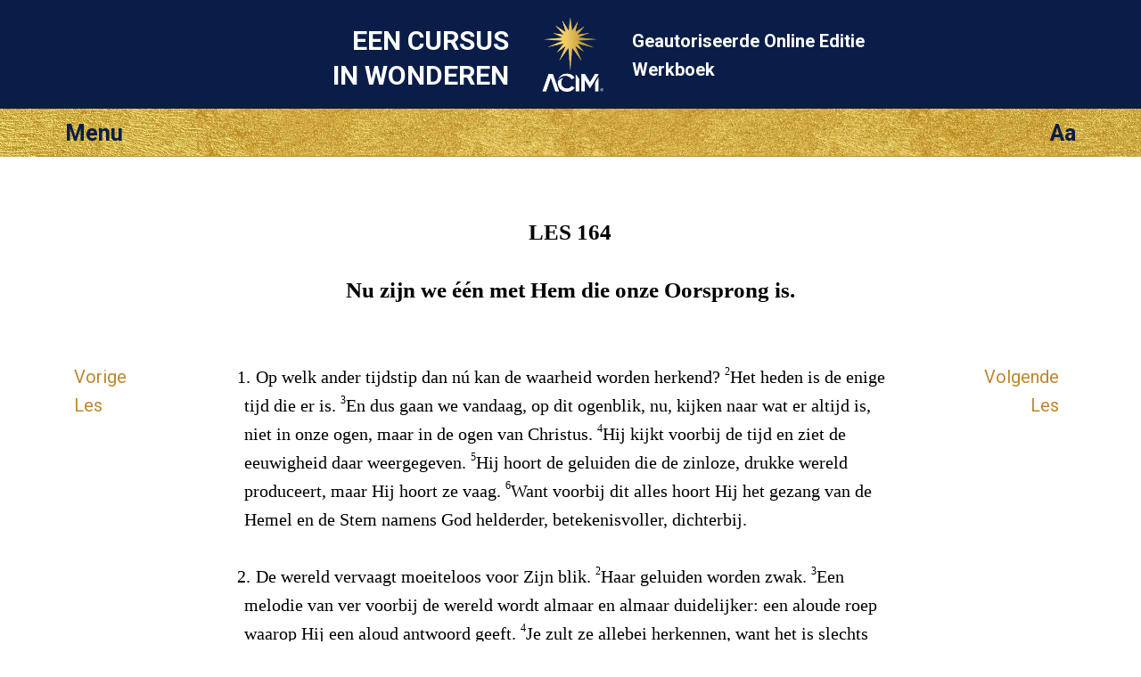

--- FILE ---
content_type: text/html; charset=utf-8
request_url: https://lessen.acim.org/nl/chapters/lesson-164
body_size: 4699
content:
<!DOCTYPE html>
<html class="no-js nl" lang="nl"
		xmlns="http://www.w3.org/1999/xhtml"
		xmlns:og="http://opengraphprotocol.org/schema/"
> 
<head>
	<meta charset="utf-8">

	<meta http-equiv="X-UA-Compatible" content="IE=edge"/> 

	<meta name="HandheldFriendly" content="True">
	<meta name="MobileOptimized" content="320">
	<meta http-equiv="cleartype" content="on">
	<meta name="viewport" content="width=device-width, initial-scale=1, minimum-scale=1, maximum-scale=1">
	
	<title>Nu zijn we één met Hem die onze Oorsp... | Een Cursus In Wonderen ECIW Les 164</title>
	<meta name="apple-mobile-web-app-title" content="Werkboek" /> 

	<link href="https://fonts.googleapis.com/css?family=Roboto:400,400i,700,700i&display=swap" rel="stylesheet">


	<link rel="icon" type="image/x-icon" href="/assets/favicon-309b489326859f6e7a563363d910f3cfd3f49dd85cf21792f7160683c271efb1.ico" />
	<link rel="shortcut icon" type="image/png" href="/assets/app-logo-152px-943a5a835cfe0c7e4096ea519e2f7afebb72a8add649a3f65b567e25e1c941b3.png" />
	<link rel="apple-touch-icon" type="image/png" href="/assets/app-logo-152px-943a5a835cfe0c7e4096ea519e2f7afebb72a8add649a3f65b567e25e1c941b3.png" />

	<link rel="stylesheet" href="/assets/application-9422584a74df3a67ba0750f3b5b7124ff0121180dcebe054c9c65f5b31329f94.css" media="all" />
	<link rel="stylesheet" href="/assets/print-6cf28dc5ae2726265b0fdd26204581d3549bcbd8c3ac2f5a3a27be4f713fe7a1.css" media="print" />
	<meta name="csrf-param" content="authenticity_token" />
<meta name="csrf-token" content="QvTe6bf3vEJOQVtjeFprZXiu_RunK9uVLfkes1a7ERq6CdWss2-e-JQc5iP3w7oLRHPeA3UvGybYQBThlBEm5Q" />

	    <link rel="canonical" href="https://lessen.acim.org/nl/chapters/lesson-164" />
  <meta property="og:type"   content="website" />  
  <meta property="og:url"    content="https://lessen.acim.org/nl/chapters/lesson-164" /> 
  <meta property="og:title"  content="Les 164: Nu zijn we één met Hem die onze Oorsprong is." /> 
  <meta property="og:locale" content="nl_NL" />
  <meta property="og:image"  content="https://lessen.acim.org/assets/acim-book-nl-405c969d749176073b3ae7d8c4af154209d6d43dc4445c7a66957a6157cde8c8.jpg" /> 

</head>

<body  class="chapters show acim-text lesson lesson-164 ">


<div class="outerwrapper">
	<a id="skip" href="#content">ga direct naar Inhoud</a>

	<div class="head-wrap-wrap">
		<div class="head-wrap">
			<header class="head">
				<div class="logo-wrap-head"><a href="/"><img class="logo" src="/assets/acim-logo-header-gold-reg-f84e8b48a8efb41b814633e01f7e670098d77fd90d2d5026f156dfed3d16e409.png" /></a></div>
				<h1 class="title">Een Cursus<br/> In Wonderen</h1>
				<h2 class="subtitle">Geautoriseerde Online Editie  <br/>Werkboek</h2>
			</header>
		</div>
	</div>


	<div class="topbar-wrap-wrap">

		<div class="topbar-wrap">
			
			<div id="topbar">
				<div id="menu-button">Menu</div>
				<div id="settings-button">Aa</div>
			</div><!-- topbar -->

			<div id="menu-content-wrapper">
				<div id="menu-content">
					<ul>
						<li class="home-icon"><a href="/nl">Home</a></li>

	<li class="previous-icon"><a href="/nl/chapters/lesson-163">Vorige les</a></li>


	<li class="next-icon"><a href="/nl/chapters/lesson-165">Volgende les</a></li>


<li class="index-icon"><a href="/nl/chapters">Inhoud</a></li>
<li class="personal-icon"><a href="/nl/my_lesson">Mijn Werkboekles</a></li>

<li class="calendar-icon">
	<a href="#" onclick="javascript:App.Functions.forwardToCalendarDay();return false;">
		Les van de dag 
	</a>
</li>

<li class="about-icon"><a href="/nl/about">Algemene informatie</a></li> 
					</ul>
				</div>
				<div id="settings-content">
					<ul>
						<li class="pnr-option">
	<a href="#" onclick="javascript:App.Functions.toggleParaNumberVisibility();return false;">
		Nummer van de alinea
	</a>
</li>

<li class="snr-option">
	<a href="#" onclick="javascript:App.Functions.toggleSentenceNumberVisibility();return false;">
		Nummer van de zin 
	</a>
</li>
					</ul>
				</div>
			</div>

		</div>

    
    

	</div>

				
	

		
	<div class="content-wrap">
		<div class="content">
			<section class="page-content">

				<div class="line-helper">
				</div><!-- line-helper -->

				<a name="content"></a><!-- Target for the skip-link --> 

				












<script type="text/javascript">window.I18n = {"footnote_hover":"Om de voetnoot te lezen click hier"}; window.current_locale = 'nl';</script>

<div class="head-row">
 	<hgroup><h1 class="head nr">LES 164 </h1><h2 class="head text">Nu zijn we één met Hem die onze Oorsprong is.</h2></hgroup> 
</div>

<div class="text-row">

	<nav class="lesson-nav-previous left-spacer">
			<a href="/nl/chapters/lesson-163">Vorige<br/>Les</a>
	</nav>

	<section class="acim-text-body">
		<div class="acim-text lesson lesson-164">
    


<p class="p-normal"><span class="pnr">1.</span> <span class="snr noprint">1</span>Op welk ander tijdstip dan nú kan de waarheid worden herkend? <span class="snr">2</span>Het heden is de enige tijd die er is. <span class="snr">3</span>En dus gaan we vandaag, op dit ogenblik, nu, kijken naar wat er altijd is, niet in onze ogen, maar in de ogen van Christus. <span class="snr">4</span>Hij kijkt voorbij de tijd en ziet de eeuwigheid daar weergegeven. <span class="snr">5</span>Hij hoort de geluiden die de zinloze, drukke wereld produceert, maar Hij hoort ze vaag. <span class="snr">6</span>Want voorbij dit alles hoort Hij het gezang van de Hemel en de Stem namens God helderder, betekenisvoller, dichterbij.</p>
<p class="p-normal"><span class="pnr">2.</span> <span class="snr noprint">1</span>De wereld vervaagt moeiteloos voor Zijn blik. <span class="snr">2</span>Haar geluiden worden zwak. <span class="snr">3</span>Een melodie van ver voorbij de wereld wordt almaar en almaar duidelijker: een aloude roep waarop Hij een aloud antwoord geeft. <span class="snr">4</span>Je zult ze allebei herkennen, want het is slechts jouw antwoord op je Vaders Roep tot jou. <span class="snr">5</span>Christus antwoordt voor je, als echo van jouw Zelf, waarbij Hij jouw stem gebruikt om Zijn vreugdevolle instemming te bieden en jouw bevrijding voor jou aanvaardt.</p>
<p class="p-normal"><span class="pnr">3.</span> <span class="snr noprint">1</span>Hoe heilig is je oefenen vandaag wanneer Christus jou Zijn blik schenkt en voor jou luistert, en in jouw naam de Roep beantwoordt die Hij hoort! <span class="snr">2</span>Hoe rustig is de tijd die jij eraan geeft om met Hem door te brengen, voorbij de wereld. <span class="snr">3</span>Hoe makkelijk zijn al je schijnbare zonden vergeten en wordt al je ellende niet meer herinnerd. <span class="snr">4</span>Op deze dag wordt verdriet terzijde gelegd, want beelden en geluiden die van dichterbij dan de wereld komen, zijn helder voor jou die vandaag de gaven die Hij geeft, aanvaarden wil.</p>
<p class="p-normal"><span class="pnr">4.</span> <span class="snr noprint">1</span>Er is een stilte waarin de wereld niet kan binnendringen. <span class="snr">2</span>Er is een aloude vrede die jij in je hart draagt en niet verloren hebt. <span class="snr">3</span>Er is een gevoel van heiligheid in jou dat nooit door de gedachte aan zonde is beroerd. <span class="snr">4</span>Dit alles zul jij je vandaag herinneren. <span class="snr">5</span>Je trouwe oefenen vandaag zal zulke grote beloningen brengen, zo volkomen verschillend van alles wat jij vroeger hebt gezocht, dat je zult weten dat hier jouw schat is en hier jouw rust.</p>
<p class="p-normal"><span class="pnr">5.</span> <span class="snr noprint">1</span>Dit is de dag waarop vruchteloze inbeeldingen als een gordijn uiteengaan om te openbaren wat erachter ligt. <span class="snr">2</span>Nu wordt wat daar werkelijk is, zichtbaar gemaakt, terwijl alle schaduwen die dit schenen te verbergen eenvoudigweg verzinken. <span class="snr">3</span>Nu is het evenwicht hersteld en de weegschaal van het oordeel overgelaten aan Hem die naar waarheid oordeelt. <span class="snr">4</span>En in Zijn oordeel zal een wereld zich in volmaakte onschuld voor jouw ogen ontvouwen. <span class="snr">5</span>Nu zul jij die met de ogen van Christus zien. <span class="snr">6</span>Nu is haar transformatie jou duidelijk.</p>
<p class="p-normal"><span class="pnr">6.</span> <span class="snr noprint">1</span>Broeder, deze dag is heilig voor de wereld. <span class="snr">2</span>Jouw visie, die jou van ver voorbij alle dingen in de wereld werd gegeven, kijkt er in een nieuw licht op terug. <span class="snr">3</span>En wat jij ziet, wordt de genezing en verlossing van de wereld. <span class="snr">4</span>Wat waarde en wat geen waarde heeft wordt beide gezien en herkend als wat ze zijn. <span class="snr">5</span>En wat jouw liefde waard is, ontvangt jouw liefde, terwijl er niets overblijft wat kan worden gevreesd.</p>
<p class="p-normal"><span class="pnr">7.</span> <span class="snr noprint">1</span>We zullen vandaag niet oordelen. <span class="snr">2</span>We zullen slechts ontvangen wat ons gegeven wordt vanuit een oordeel dat voorbij de wereld is gevormd. <span class="snr">3</span>Ons oefenen vandaag wordt ons dankgeschenk voor onze bevrijding van blindheid en ellende. <span class="snr">4</span>Al wat we zien zal onze vreugde slechts vergroten, omdat de heiligheid ervan een weerspiegeling van de onze is. <span class="snr">5</span>Wij zijn vergeven in de ogen van Christus, en heel de wereld is vergeven in die van ons. <span class="snr">6</span>Wij zegenen de wereld wanneer we haar aanschouwen in het licht waarin onze Verlosser naar ons kijkt, en schenken haar de vrijheid die ons gegeven wordt door Zijn vergevende visie, niet de onze.</p>
<p class="p-normal"><span class="pnr">8.</span> <span class="snr noprint">1</span>Open het gordijn tijdens je oefening door eenvoudig alles los te laten wat je meent te wensen. <span class="snr">2</span>Leg je futiele schatten weg, en laat een schone en open ruimte achter in jouw denkgeest waar Christus komen kan om jou de schat van verlossing te schenken. <span class="snr">3</span>Hij heeft jouw hoogst heilige denkgeest nodig om de wereld te verlossen. <span class="snr">4</span>Is dit doel niet waard het jouwe te zijn? <span class="snr">5</span>Is de visie van Christus niet waard vóór alle onbevredigende doelen van de wereld te worden gezocht?</p>
<p class="p-normal"><span class="pnr">9.</span> <span class="snr noprint">1</span>Laat deze dag niet ongemerkt voorbijgaan zonder dat de gaven die hij voor je bevat jouw instemming en aanvaarding ontvangen. <span class="snr">2</span>We kunnen de wereld veranderen als jij ze erkent. <span class="snr">3</span>Misschien zie je de waarde niet die jouw acceptatie aan de wereld geeft. <span class="snr">4</span>Maar dit wens je zeker: jij kunt nog vandaag alle lijden voor vreugde ruilen. <span class="snr">5</span>Oefen serieus en het geschenk is het jouwe. <span class="snr">6</span>Zou God je misleiden? <span class="snr">7</span>Kan Zijn belofte falen? <span class="snr">8</span>Kun jij zo weinig weigeren te geven, wanneer Zijn Hand volledige verlossing aanreikt aan Zijn Zoon?</p>
</div>
	</section>

	<nav class="lesson-nav-next right-spacer">
			<a href="/nl/chapters/lesson-165">Volgende<br/>Les</a>
	</nav>

</div>







 

			</section>
		</div>
	</div>





	<div class="below-content-wrap-wrap">
		<div class="below-content-wrap">
			<section class="below-content">
						<section class="related-reading">
		<h4>Zie ook</h4>
		<ul>
				<li><a href="/nl/chapters/wb-intro">WERKBOEK: INLEIDING</a></li> 
		</ul>
	</section>

			</section>
		</div>
	</div>



	<div class="link-footer-wrap-wrap">
		<div class="link-footer-wrap">
			<footer class="link-footer">

				<div class="links">
					<!-- Taal: -->
<ul>
		<li><a href="/de/chapters/lesson-164">Deutsch</a></li>
		<li><a href="/en/chapters/lesson-164">English</a></li>
		<li><a href="/es/chapters/lesson-164">Español</a></li>
		<li><a href="/fr/chapters/lesson-164">Français</a></li>
		<li><a href="/it/chapters/lesson-164">Italiano</a></li>
		<li><a href="/nl/chapters/lesson-164">Nederlands</a></li>
		<li><a href="/pt/chapters/lesson-164">Português</a></li>
</ul>
				</div><!-- link-footer -->

			</footer>
		</div>
	</div>
	

	<div class="bottom-footer-wrap-wrap">
		<div class="bottom-footer-wrap">
			<footer class="bottom-footer">

				<div class="logo-footer">
				</div>

				<div class="copyright">
					© 1975–2026
					<a href="http://acim.org/">Foundation for Inner Peace</a>  • 
					448 Ignacio Blvd., #306 • Novato, CA 94949 • USA • 
					<a href="https://acim.org/fip/terms-of-service/privacy-policy/">Privacy Policy</a> • 
					<a href="/nl/legal">Legal</a>

				</div>

			</footer>
		</div>
	</div>

</div><!-- outerwrapper -->

		<script>
			(function(i,s,o,g,r,a,m){i['GoogleAnalyticsObject']=r;i[r]=i[r]||function(){
			(i[r].q=i[r].q||[]).push(arguments)},i[r].l=1*new Date();a=s.createElement(o),
			m=s.getElementsByTagName(o)[0];a.async=1;a.src=g;m.parentNode.insertBefore(a,m)
			})(window,document,'script','//www.google-analytics.com/analytics.js','ga');

			ga('create', 'UA-54309881-1', 'auto', {'allowLinker': true});
  		ga('require', 'linker');
  		ga('linker:autoLink', ['lektionen.acim.org', 'lessons.acim.org', 'lecciones.acim.org', 'lecons.acim.org', 'lezioni.acim.org', 'lessen.acim.org', 'licoes.acim.org'] );
			ga('send', 'pageview');

		</script>

		<!-- Google tag (gtag.js) - GA 4 -->
		<script async src="https://www.googletagmanager.com/gtag/js?id=G-4DWTR9NPNW"></script>
		<script>
			window.dataLayer = window.dataLayer || [];
			function gtag(){dataLayer.push(arguments);}
			gtag('js', new Date());

			gtag('config', 'G-4DWTR9NPNW');
		</script>

  <!-- Javascript -->
	<script src="/assets/application-e82da56fb192428a24f9cf42eaf4062ba3629d124faaf2b9a435d672993a267e.js"></script>
  
  <script type="text/javascript">
  	function markIE(classes) {
  		$(document).ready(function () {
  			$('html').addClass(classes);
  		});
  	}
  </script>

    <script type="text/javascript">
    $(document).ready(function() {
        if (Modernizr.localstorage) {
            localStorage.setItem("last_visit_date", new Date());
            localStorage.setItem("last_visited_lesson", 164);
        }
    });
  </script>

  <!-- end Javascript -->

</body>
</html>


--- FILE ---
content_type: text/css
request_url: https://lessen.acim.org/assets/application-9422584a74df3a67ba0750f3b5b7124ff0121180dcebe054c9c65f5b31329f94.css
body_size: 7149
content:
html{box-sizing:border-box}*,*::after,*::before{box-sizing:inherit}html,body,.outerwrapper,#skip,.grid,header{padding:0;margin:0}.head-wrap{position:relative;max-width:1200px;margin-left:auto;margin-right:auto}.head-wrap::after{clear:both;content:"";display:block}.head-wrap header.head{float:left;display:block;margin-right:0.2785490181%;width:100%}.head-wrap header.head:last-child{margin-right:0}.head-wrap .title{float:left;display:block;margin-right:0.2785490181%;width:44.28969499%}.head-wrap .title:last-child{margin-right:0}@media screen and (min-width: 321px) and (max-width: 599px){.head-wrap .title{margin-left:5.571030501%;float:left;display:block;margin-right:0.2785490181%;width:88.857938998%;margin-right:0}.head-wrap .title:last-child{margin-right:0}}@media screen and (max-width: 321px){.head-wrap .title{margin-left:5.571030501%;float:left;display:block;margin-right:0.2785490181%;width:88.857938998%;margin-right:0}.head-wrap .title:last-child{margin-right:0}}.head-wrap .logo-wrap-head{position:absolute;float:left;display:block;margin-right:0.2785490181%;width:10.8635119839%;margin-left:44.568244008%}.head-wrap .logo-wrap-head:last-child{margin-right:0}.head-wrap .subtitle{float:left;display:block;margin-right:0.2785490181%;width:44.28969499%;margin-left:11.142061002%}.head-wrap .subtitle:last-child{margin-right:0}.topbar-wrap{max-width:1200px;margin-left:auto;margin-right:auto}.topbar-wrap::after{clear:both;content:"";display:block}@media screen and (min-width: 321px) and (max-width: 599px){.topbar-wrap .logo-wrap-menu{position:absolute;float:left;display:block;margin-right:0.2785490181%;width:88.857938998%;margin-left:5.571030501%}.topbar-wrap .logo-wrap-menu:last-child{margin-right:0}}@media screen and (max-width: 321px){.topbar-wrap .logo-wrap-menu{position:absolute;float:left;display:block;margin-right:0.2785490181%;width:88.857938998%;margin-left:5.571030501%}.topbar-wrap .logo-wrap-menu:last-child{margin-right:0}}.topbar-wrap #topbar{float:left;display:block;margin-right:0.2785490181%;width:100%;margin-right:0;position:relative}.topbar-wrap #topbar:last-child{margin-right:0}.topbar-wrap #topbar #menu-button{float:left;display:block;margin-right:0.2785490181%;width:27.5766034869%;margin-left:2.7855152505%}.topbar-wrap #topbar #menu-button:last-child{margin-right:0}.topbar-wrap #topbar #settings-button{margin-left:38.997213507%;float:left;display:block;margin-right:0.2785490181%;width:27.5766034869%;margin-right:0}.topbar-wrap #topbar #settings-button:last-child{margin-right:0}.content-wrap{max-width:1200px;margin-left:auto;margin-right:auto}.content-wrap::after{clear:both;content:"";display:block}.content-wrap div.content{float:left;display:block;margin-right:0.2785490181%;width:100%;margin-right:0}.content-wrap div.content:last-child{margin-right:0}.content-wrap .head-row{margin-right:0;float:left;display:block;margin-right:0.2785490181%;width:61.002786493%;margin-left:19.4986067535%}@media screen and (min-width: 900px) and (max-width: 1079px){.content-wrap .head-row{float:left;display:block;margin-right:0.2785490181%;width:61.002786493%;margin-left:19.4986067535%}.content-wrap .head-row:last-child{margin-right:0}}.content-wrap .head-row:last-child{margin-right:0}@media screen and (min-width: 1350px){.content-wrap .head-row{float:left;display:block;margin-right:0.2785490181%;width:61.002786493%;margin-left:19.4986067535%}.content-wrap .head-row:last-child{margin-right:0}}@media screen and (min-width: 600px) and (max-width: 899px){.content-wrap .head-row{float:left;display:block;margin-right:0.2785490181%;width:77.715877996%;margin-left:11.142061002%}.content-wrap .head-row:last-child{margin-right:0}}@media screen and (min-width: 321px) and (max-width: 599px){.content-wrap .head-row{float:left;display:block;margin-right:0.2785490181%;width:88.857938998%;margin-left:5.571030501%}.content-wrap .head-row:last-child{margin-right:0}}@media screen and (max-width: 321px){.content-wrap .head-row{float:left;display:block;margin-right:0.2785490181%;width:88.857938998%;margin-left:5.571030501%}.content-wrap .head-row:last-child{margin-right:0}}.content-wrap .text-row{float:left;display:block;margin-right:0.2785490181%;width:100%}.content-wrap .text-row:last-child{margin-right:0}.content-wrap .text-row .left-spacer{float:left;display:block;margin-right:0.2785490181%;width:19.2200577354%}@media screen and (min-width: 900px) and (max-width: 1079px){.content-wrap .text-row .left-spacer{float:left;display:block;margin-right:0.2785490181%;width:19.2200577354%}.content-wrap .text-row .left-spacer:last-child{margin-right:0}}.content-wrap .text-row .left-spacer:last-child{margin-right:0}@media screen and (min-width: 1350px){.content-wrap .text-row .left-spacer{float:left;display:block;margin-right:0.2785490181%;width:19.2200577354%}.content-wrap .text-row .left-spacer:last-child{margin-right:0}}@media screen and (min-width: 600px) and (max-width: 899px){.content-wrap .text-row .left-spacer{display:none !important;float:left;display:block;margin-right:0.2785490181%;width:-0.2785490181%}.content-wrap .text-row .left-spacer:last-child{margin-right:0}}@media screen and (min-width: 321px) and (max-width: 599px){.content-wrap .text-row .left-spacer{display:none !important;float:left;display:block;margin-right:0.2785490181%;width:-0.2785490181%}.content-wrap .text-row .left-spacer:last-child{margin-right:0}}@media screen and (max-width: 321px){.content-wrap .text-row .left-spacer{display:none !important;float:left;display:block;margin-right:0.2785490181%;width:-0.2785490181%}.content-wrap .text-row .left-spacer:last-child{margin-right:0}}.content-wrap .text-row .acim-text-body,.content-wrap .text-row .main-text{float:left;display:block;margin-right:0.2785490181%;width:61.002786493%}@media screen and (min-width: 900px) and (max-width: 1079px){.content-wrap .text-row .acim-text-body,.content-wrap .text-row .main-text{float:left;display:block;margin-right:0.2785490181%;width:61.002786493%}.content-wrap .text-row .acim-text-body:last-child,.content-wrap .text-row .main-text:last-child{margin-right:0}}.content-wrap .text-row .acim-text-body:last-child,.content-wrap .text-row .main-text:last-child{margin-right:0}@media screen and (min-width: 1350px){.content-wrap .text-row .acim-text-body,.content-wrap .text-row .main-text{float:left;display:block;margin-right:0.2785490181%;width:61.002786493%}.content-wrap .text-row .acim-text-body:last-child,.content-wrap .text-row .main-text:last-child{margin-right:0}}@media screen and (min-width: 600px) and (max-width: 899px){.content-wrap .text-row .acim-text-body,.content-wrap .text-row .main-text{margin-left:11.142061002%;float:left;display:block;margin-right:0.2785490181%;width:77.715877996%}.content-wrap .text-row .acim-text-body:last-child,.content-wrap .text-row .main-text:last-child{margin-right:0}}@media screen and (min-width: 321px) and (max-width: 599px){.content-wrap .text-row .acim-text-body,.content-wrap .text-row .main-text{margin-left:5.571030501%;float:left;display:block;margin-right:0.2785490181%;width:88.857938998%}.content-wrap .text-row .acim-text-body:last-child,.content-wrap .text-row .main-text:last-child{margin-right:0}}@media screen and (max-width: 321px){.content-wrap .text-row .acim-text-body,.content-wrap .text-row .main-text{margin-left:5.571030501%;float:left;display:block;margin-right:0.2785490181%;width:88.857938998%}.content-wrap .text-row .acim-text-body:last-child,.content-wrap .text-row .main-text:last-child{margin-right:0}}.content-wrap .text-row .right-spacer{margin-right:0;float:left;display:block;margin-right:0.2785490181%;width:19.2200577354%}@media screen and (min-width: 900px) and (max-width: 1079px){.content-wrap .text-row .right-spacer{float:left;display:block;margin-right:0.2785490181%;width:19.2200577354%}.content-wrap .text-row .right-spacer:last-child{margin-right:0}}.content-wrap .text-row .right-spacer:last-child{margin-right:0}@media screen and (min-width: 1350px){.content-wrap .text-row .right-spacer{float:left;display:block;margin-right:0.2785490181%;width:19.2200577354%}.content-wrap .text-row .right-spacer:last-child{margin-right:0}}@media screen and (min-width: 600px) and (max-width: 899px){.content-wrap .text-row .right-spacer{display:none  !important;float:left;display:block;margin-right:0.2785490181%;width:-0.2785490181%}.content-wrap .text-row .right-spacer:last-child{margin-right:0}}@media screen and (min-width: 321px) and (max-width: 599px){.content-wrap .text-row .right-spacer{display:none  !important;float:left;display:block;margin-right:0.2785490181%;width:-0.2785490181%}.content-wrap .text-row .right-spacer:last-child{margin-right:0}}@media screen and (max-width: 321px){.content-wrap .text-row .right-spacer{display:none  !important;float:left;display:block;margin-right:0.2785490181%;width:-0.2785490181%}.content-wrap .text-row .right-spacer:last-child{margin-right:0}}.below-content-ads-wrap{max-width:1200px;margin-left:auto;margin-right:auto}.below-content-ads-wrap::after{clear:both;content:"";display:block}.below-content-ads-wrap section.below-content-ads{margin-right:0;float:left;display:block;margin-right:0.2785490181%;width:61.002786493%;margin-left:19.4986067535%}@media screen and (min-width: 900px) and (max-width: 1079px){.below-content-ads-wrap section.below-content-ads{float:left;display:block;margin-right:0.2785490181%;width:61.002786493%;margin-left:19.4986067535%}.below-content-ads-wrap section.below-content-ads:last-child{margin-right:0}}.below-content-ads-wrap section.below-content-ads:last-child{margin-right:0}@media screen and (min-width: 1350px){.below-content-ads-wrap section.below-content-ads{float:left;display:block;margin-right:0.2785490181%;width:61.002786493%;margin-left:19.4986067535%}.below-content-ads-wrap section.below-content-ads:last-child{margin-right:0}}@media screen and (min-width: 600px) and (max-width: 899px){.below-content-ads-wrap section.below-content-ads{float:left;display:block;margin-right:0.2785490181%;width:77.715877996%;margin-left:11.142061002%}.below-content-ads-wrap section.below-content-ads:last-child{margin-right:0}}@media screen and (min-width: 321px) and (max-width: 599px){.below-content-ads-wrap section.below-content-ads{float:left;display:block;margin-right:0.2785490181%;width:88.857938998%;margin-left:5.571030501%}.below-content-ads-wrap section.below-content-ads:last-child{margin-right:0}}@media screen and (max-width: 321px){.below-content-ads-wrap section.below-content-ads{float:left;display:block;margin-right:0.2785490181%;width:88.857938998%;margin-left:5.571030501%}.below-content-ads-wrap section.below-content-ads:last-child{margin-right:0}}.below-content-wrap{max-width:1200px;margin-left:auto;margin-right:auto}.below-content-wrap::after{clear:both;content:"";display:block}.below-content-wrap section.below-content{margin-right:0;float:left;display:block;margin-right:0.2785490181%;width:61.002786493%;margin-left:19.4986067535%}@media screen and (min-width: 900px) and (max-width: 1079px){.below-content-wrap section.below-content{float:left;display:block;margin-right:0.2785490181%;width:61.002786493%;margin-left:19.4986067535%}.below-content-wrap section.below-content:last-child{margin-right:0}}.below-content-wrap section.below-content:last-child{margin-right:0}@media screen and (min-width: 1350px){.below-content-wrap section.below-content{float:left;display:block;margin-right:0.2785490181%;width:61.002786493%;margin-left:19.4986067535%}.below-content-wrap section.below-content:last-child{margin-right:0}}@media screen and (min-width: 600px) and (max-width: 899px){.below-content-wrap section.below-content{float:left;display:block;margin-right:0.2785490181%;width:77.715877996%;margin-left:11.142061002%}.below-content-wrap section.below-content:last-child{margin-right:0}}@media screen and (min-width: 321px) and (max-width: 599px){.below-content-wrap section.below-content{float:left;display:block;margin-right:0.2785490181%;width:88.857938998%;margin-left:5.571030501%}.below-content-wrap section.below-content:last-child{margin-right:0}}@media screen and (max-width: 321px){.below-content-wrap section.below-content{float:left;display:block;margin-right:0.2785490181%;width:88.857938998%;margin-left:5.571030501%}.below-content-wrap section.below-content:last-child{margin-right:0}}.link-footer-wrap{max-width:1200px;margin-left:auto;margin-right:auto}.link-footer-wrap::after{clear:both;content:"";display:block}.link-footer-wrap footer.link-footer{float:left;display:block;margin-right:0.2785490181%;width:100%;margin-right:0}.link-footer-wrap footer.link-footer:last-child{margin-right:0}.bottom-footer-wrap{max-width:1200px;margin-left:auto;margin-right:auto}.bottom-footer-wrap::after{clear:both;content:"";display:block}.bottom-footer-wrap footer.bottom-footer{float:left;display:block;margin-right:0.2785490181%;width:100%;margin-right:0}.bottom-footer-wrap footer.bottom-footer:last-child{margin-right:0}.teaser-wrap{max-width:1200px;margin-left:auto;margin-right:auto}.teaser-wrap::after{clear:both;content:"";display:block}.teaser-wrap section.teaser{float:left;display:block;margin-right:0.2785490181%;width:100%;margin-right:0}.teaser-wrap section.teaser:last-child{margin-right:0}.teaser-wrap section.teaser .teaser-text{margin-left:5.571030501%;float:left;display:block;margin-right:0.2785490181%;width:88.857938998%}.teaser-wrap section.teaser .teaser-text:last-child{margin-right:0}*{margin:0;padding:0}*,*:before,*:after{-moz-box-sizing:border-box;-webkit-box-sizing:border-box;box-sizing:border-box}/*! normalize.css v2.1.0 | MIT License | git.io/normalize */article,aside,details,figcaption,figure,footer,header,hgroup,main,nav,section,summary{display:block}audio,canvas,video{display:inline-block}audio:not([controls]){display:none;height:0}[hidden]{display:none}html{font-family:sans-serif;-webkit-text-size-adjust:100%;-ms-text-size-adjust:100%}body{margin:0}a:focus{outline:thin dotted}a:active,a:hover{outline:0}abbr[title]{border-bottom:1px dotted}b,strong{font-weight:bold}dfn,em{font-style:italic}hr{-moz-box-sizing:content-box;box-sizing:content-box;height:0}mark{background:#ff0;color:#000}code,kbd,pre,samp{font-family:monospace, serif;font-size:1em}pre{white-space:pre-wrap}q{quotes:"\201C" "\201D" "\2018" "\2019"}small{font-size:80%}sub,sup{font-size:75%;line-height:0;position:relative;vertical-align:baseline}sup{top:-0.5em}sub{bottom:-0.25em}img{border:0}svg:not(:root){overflow:hidden}figure{margin:0}fieldset{border:1px solid #c0c0c0;margin:0 2px;padding:0.35em 0.625em 0.75em}legend{border:0;padding:0}button,input,select,textarea{font-family:inherit;font-size:100%;margin:0}button,input{line-height:normal}button,select{text-transform:none}button,html input[type="button"],input[type="reset"],input[type="submit"]{-webkit-appearance:button;cursor:pointer}button[disabled],html input[disabled]{cursor:default}input[type="checkbox"],input[type="radio"]{box-sizing:border-box;padding:0}input[type="search"]{-webkit-appearance:textfield;-moz-box-sizing:content-box;-webkit-box-sizing:content-box;box-sizing:content-box}input[type="search"]::-webkit-search-cancel-button,input[type="search"]::-webkit-search-decoration{-webkit-appearance:none}button::-moz-focus-inner,input::-moz-focus-inner{border:0;padding:0}textarea{overflow:auto;vertical-align:top}table{border-collapse:collapse;border-spacing:0}html{font-family:'Roboto', serif;font-size:90%}@media screen and (min-width: 1350px){html{font-size:100%}}@media screen and (min-width: 900px) and (max-width: 1079px){html{font-size:90%}}@media screen and (min-width: 600px) and (max-width: 899px){html{font-size:86.5%}}@media screen and (min-width: 321px) and (max-width: 599px){html{font-size:80%}}@media screen and (max-width: 321px){html{font-size:70%}}body{font-size:22.32px;font-size:1.395rem;line-height:36px;line-height:2.25rem}h1,.h1,h2,.h2,h3,.h3{font-size:27.9px;font-size:1.74375rem;line-height:36px;line-height:2.25rem;margin-bottom:36px;margin-bottom:2.25rem;text-align:center}h3,.h3{font-size:27.9px;font-size:1.74375rem;line-height:36px;line-height:2.25rem;margin-bottom:36px;margin-bottom:2.25rem}h4,.h4,h5,.h5,h6,.h6{margin-top:36px;margin-top:2.25rem}.head .title{font-size:33.48px;font-size:2.0925rem;line-height:44px;line-height:2.75rem}@media screen and (min-width: 321px) and (max-width: 599px){.head .title{font-size:25.11px;font-size:1.569375rem;line-height:33px;line-height:2.0625rem}}@media screen and (max-width: 321px){.head .title{font-size:25.11px;font-size:1.569375rem;line-height:33px;line-height:2.0625rem}}.head .subtitle{font-size:22.32px;font-size:1.395rem;line-height:36px;line-height:2.25rem;padding-top:0.4em}.head .acim{text-transform:uppercase}.legal-text,.link-footer-wrap-wrap{font-size:18.6px;font-size:1.1625rem;line-height:26px;line-height:1.625rem}.legal-text h3,.link-footer-wrap-wrap h3{font-size:22.32px;font-size:1.395rem;line-height:26px;line-height:1.625rem}.line-helper{color:#ccc;position:absolute;left:45%;margin-top:-358px;margin-top:-22.375rem}#topbar{font-size:27.9px;font-size:1.74375rem;line-height:36px;line-height:2.25rem;font-weight:bold}p{margin-bottom:36px;margin-bottom:2.25rem}.bottom-footer{font-size:16.74px;font-size:1.04625rem;line-height:26px;line-height:1.625rem;text-align:center}.acim-text .acim-text-body,.acim-text .head-row{font-family:Georgia, serif, sans-serif}.acim-text p.p-prayer{margin-left:7.1428571429% !important;margin-right:7.1428571429% !important}@media screen and (max-width: 321px){.acim-text p.p-prayer{margin-left:2.7777777778% !important;margin-right:2.7777777778% !important}}@media screen and (min-width: 321px) and (max-width: 599px){.acim-text p.p-prayer{margin-left:5.5555555556% !important;margin-right:5.5555555556% !important}}@media screen and (min-width: 600px) and (max-width: 899px){.acim-text p.p-prayer{margin-left:5.2631578947% !important;margin-right:5.2631578947% !important}}@media screen and (min-width: 900px) and (max-width: 1079px){.acim-text p.p-prayer{margin-left:7.5% !important;margin-right:7.5% !important}}@media screen and (min-width: 1350px){.acim-text p.p-prayer{margin-left:7.6086956522% !important;margin-right:7.6086956522% !important}}.static .content ul,.static .content ol{margin:0.5em 1.6em;list-style-type:circle;list-style-position:outside}.footnote-anchor{cursor:pointer;text-decoration:underline;text-decoration-color:#526280}.footnote-anchor:after{content:'*';color:#526280}.footnote-symbol{display:none}.acim-text .super-head{text-transform:uppercase}.acim-text .head .nr{display:block}.acim-text .head .text{display:block}.acim-text p.p-prayer{font-style:italic;margin-left:10%;margin-right:10%}.acim-text p.p-italic{font-style:italic}.acim-text p.p-italic .pnr{font-style:normal}.acim-text p.p-bold-centered,.acim-text .review-lesson.review-5 p.p-normal,.review-lesson.review-5 .acim-text p.p-normal{text-align:center;font-weight:bold}.acim-text .god,.acim-text-god{font-variant:small-caps;font-size:1.04em}.acim-text .pnr{margin-left:-8px;margin-right:1px}.acim-text .snr{font-size:xx-small;vertical-align:top;display:inline}.acim-text .snr.noprint{display:none}.hide_snr .acim-text .snr{display:none}.hide_pnr .acim-text .pnr{display:none}html.simple-layout{-moz-box-sizing:content-box;-webkit-box-sizing:content-box;box-sizing:content-box;background-color:#cdd2db}html.simple-layout .header{max-width:900px;margin-left:auto;margin-right:auto;-moz-box-sizing:content-box;-webkit-box-sizing:content-box;box-sizing:content-box;position:relative;background-color:#9ba5b6;border-left:50px solid #9ba5b6;border-right:50px solid #9ba5b6;border-top:15px solid #9ba5b6;border-bottom:15px solid #9ba5b6;height:78px}html.simple-layout .header img.logo{-moz-box-sizing:content-box;-webkit-box-sizing:content-box;box-sizing:content-box;position:absolute}html.simple-layout .header .title,html.simple-layout .header .subtitle{-moz-box-sizing:content-box;-webkit-box-sizing:content-box;box-sizing:content-box;margin:0;padding:0;text-align:left;margin-left:60px;font-weight:bold}html.simple-layout .header .title{-moz-box-sizing:content-box;-webkit-box-sizing:content-box;box-sizing:content-box;padding-top:2px}html.simple-layout .all-wrap{-moz-box-sizing:content-box;-webkit-box-sizing:content-box;box-sizing:content-box;background-color:white;max-width:900px;margin-left:auto;margin-right:auto;padding:50px}#ad-in-audio-player{height:2.75rem;z-index:-1;text-align:center;overflow:hidden;background-color:white}#ad-in-audio-player #preload{display:none}#ad-in-audio-player .left-decoration,#ad-in-audio-player .right-decoration,#ad-in-audio-player .ad{width:27.5rem;height:2.75rem;display:inline-block;vertical-align:top}@media screen and (min-width: 321px) and (max-width: 599px){#ad-in-audio-player .left-decoration,#ad-in-audio-player .right-decoration,#ad-in-audio-player .ad{width:20.5rem}}@media screen and (max-width: 321px){#ad-in-audio-player .left-decoration,#ad-in-audio-player .right-decoration,#ad-in-audio-player .ad{width:20.5rem}}#ad-in-audio-player .ad{position:relative;background-color:#eee4c8;padding:5px 10px 0 10px;border-bottom:1px solid #bf8731}#ad-in-audio-player a{color:#091d48}#ad-in-audio-player a:hover{color:#526280}#ad-in-audio-player .left-decoration{width:0;height:0;border-style:solid;border-width:0 2.75rem 2.75rem 0;border-color:transparent #eee4c8 transparent transparent}#ad-in-audio-player .right-decoration{width:2.75rem;height:2.75rem;border-bottom:solid 1.375rem transparent;border-right:solid 1.375rem transparent;border-left:solid 1.375rem #eee4c8;border-top:solid 1.375rem #eee4c8}html{background-color:white;color:black}a{color:#bf8731;text-decoration:none}a:visited{color:#bf8731}a:hover{color:#e78c00}.acim-text-body a:hover,.main-text a:hover{color:#bf8731;text-decoration:underline}.content-wrap{padding-top:0.4032em}.content-wrap .content{background-color:white;color:black}.content-wrap .content .acim-text .snr{font-size:13.02px;font-size:0.81375rem;line-height:24px;line-height:1.5rem;vertical-align:top}#skip{position:absolute;left:-9999px;top:auto;width:1px;height:1px;overflow:hidden}#skip:focus{position:static;width:auto;height:auto}.head-wrap-wrap{padding-top:20px;background-color:#091d48;color:white}@media screen and (min-width: 321px) and (max-width: 599px){.head-wrap-wrap{margin-bottom:0em}}@media screen and (max-width: 321px){.head-wrap-wrap{margin-bottom:0em}}.head-wrap-wrap .head-wrap .title{text-align:right;margin-top:0;margin-bottom:0;padding:0.2em 0em 0.6em 0;text-transform:uppercase}@media screen and (min-width: 600px) and (max-width: 899px){.head-wrap-wrap .head-wrap .title{padding-right:0.5em}}@media screen and (min-width: 321px) and (max-width: 599px){.head-wrap-wrap .head-wrap .title{text-align:center;padding:4.2em 0 0.7em 0}.head-wrap-wrap .head-wrap .title br{display:none}}@media screen and (max-width: 321px){.head-wrap-wrap .head-wrap .title{text-align:center;padding:4.2em 0 0.7em 0}.head-wrap-wrap .head-wrap .title br{display:none}}.head-wrap-wrap .head-wrap .logo-wrap-head{text-align:center}.head-wrap-wrap .head-wrap .logo-wrap-head .logo{width:3.6em;margin-left:0.1rem;max-width:94%;border-top:none}@media screen and (min-width: 321px) and (max-width: 599px){.head-wrap-wrap .head-wrap .logo-wrap-head .logo{position:relative;margin-left:0;margin-bottom:0.3em;width:3.5em;max-width:10000%}}@media screen and (max-width: 321px){.head-wrap-wrap .head-wrap .logo-wrap-head .logo{position:relative;margin-left:0;margin-bottom:0.3em;width:3.5em;max-width:10000%}}.head-wrap-wrap .head-wrap .subtitle{text-align:left;margin-top:0;margin-bottom:0;padding:0.5em 0 1em 0}@media screen and (min-width: 600px) and (max-width: 899px){.head-wrap-wrap .head-wrap .subtitle{padding-left:0.5em}}@media screen and (min-width: 321px) and (max-width: 599px){.head-wrap-wrap .head-wrap .subtitle{display:none}}@media screen and (max-width: 321px){.head-wrap-wrap .head-wrap .subtitle{display:none}}.topbar-wrap-wrap{background-color:white;background-image:url(/assets/gold-6-cropped-1ae33d7b9bb5183be2577ffc35925af36f53b21c1d8187377827d3975813f294.jpg);background-size:1800px 60px;background-position:top center;background-repeat:repeat-x;color:#091d48}.topbar-wrap-wrap #topbar{height:60px;height:3.75rem;padding-top:13px;padding-top:0.8125rem;border-bottom:1px solid #bf8731}.topbar-wrap-wrap #topbar #menu-button{display:inline}.topbar-wrap-wrap #topbar #settings-button{text-align:right;display:none}.acim-text .topbar-wrap-wrap #topbar #settings-button{display:block}.below-content-ads-wrap-wrap{margin-top:72px;margin-top:4.5rem;background-color:#39899E;color:#fff}.below-content-ads-wrap-wrap+.below-content-wrap-wrap{margin-top:0px;margin-top:0rem}.below-content-wrap-wrap{margin-top:72px;margin-top:4.5rem;background-color:#eee4c8;color:#091d48}.below-content-wrap-wrap .related-reading h4{color:#091d48}.below-content-wrap-wrap .related-reading a{color:#091d48}.below-content-wrap-wrap .related-reading a:visited{color:#091d48}.below-content-wrap-wrap .related-reading a:hover{color:#526280}.link-footer-wrap-wrap{padding:11px 0;background-color:#bf8731;background-image:url(/assets/gold-6-cropped-1ae33d7b9bb5183be2577ffc35925af36f53b21c1d8187377827d3975813f294.jpg);background-size:1800px 70px;font-weight:bold;background-position:top center;background-repeat:repeat-x;color:#091d48;text-align:center}@media screen and (min-width: 600px) and (max-width: 899px){.link-footer-wrap-wrap{background-image:url(/assets/gold-6-cropped-height-d92162700a124d4c8136ae60c0dca876915da2b0b6a4a63dd14964039ec22b04.jpg);background-size:750px 350px}}@media screen and (min-width: 321px) and (max-width: 599px){.link-footer-wrap-wrap{background-image:url(/assets/gold-6-cropped-height-d92162700a124d4c8136ae60c0dca876915da2b0b6a4a63dd14964039ec22b04.jpg);background-size:750px 350px}}@media screen and (max-width: 321px){.link-footer-wrap-wrap{background-image:url(/assets/gold-6-cropped-height-d92162700a124d4c8136ae60c0dca876915da2b0b6a4a63dd14964039ec22b04.jpg);background-size:750px 350px}}.link-footer-wrap-wrap a{padding:0 15px;color:#091d48}.link-footer-wrap-wrap a:visited{color:#091d48}.link-footer-wrap-wrap a:hover{color:#526280}.link-footer-wrap-wrap .links ul{list-style:none;display:inline-block}.link-footer-wrap-wrap .links ul li{padding:9px 0;display:inline-block}.bottom-footer-wrap-wrap{background-color:#091d48;color:#cdd2db;padding:0 1em}.bottom-footer-wrap-wrap a{color:#cdd2db}.bottom-footer-wrap-wrap a:visited{color:#cdd2db}.bottom-footer-wrap-wrap a:hover{color:white;text-decoration:underline}.bottom-footer-wrap-wrap .logo-footer{margin:4rem 0 1rem 0;height:9em;background-image:url(/assets/acim-logo-footer-reg-66471efa117045e9d2d79041fb1f20ae2c139fef6c92ca5e77475daf0dfc48ef.png);background-position:top center;background-size:contain;background-repeat:no-repeat}.bottom-footer-wrap-wrap .copyright{margin-top:36px;margin-top:2.25rem;margin-bottom:36px;margin-bottom:2.25rem;float:left;display:block;margin-right:0.4566168762%;width:100%}.bottom-footer-wrap-wrap .copyright:last-child{margin-right:0}.ribbon{font-size:13.02px;font-size:0.81375rem;line-height:24px;line-height:1.5rem;width:15rem;padding:0.2rem;position:absolute;text-align:center;color:#cdd2db;background-color:#235783}.ribbon-sticky{position:fixed}.ribbon-top{top:2rem}.ribbon-bottom{bottom:2rem}.ribbon-left{left:-4rem}.ribbon-right{right:-4rem}.ribbon-top.ribbon-left,.ribbon-bottom.ribbon-right{transform:rotate(-45deg)}.ribbon-top.ribbon-right,.ribbon-bottom.ribbon-left{transform:rotate(45deg)}#audio-wrap-wrap{height:2.75rem;z-index:-1;text-align:center;overflow:hidden;background-color:white}#audio-wrap-wrap #preload{display:none}#audio-wrap-wrap .left-decoration,#audio-wrap-wrap .right-decoration,#audio-wrap-wrap .player-wrap{width:22rem;height:2.75rem;display:inline-block;vertical-align:top}@media screen and (min-width: 321px) and (max-width: 599px){#audio-wrap-wrap .left-decoration,#audio-wrap-wrap .right-decoration,#audio-wrap-wrap .player-wrap{width:15rem}}@media screen and (max-width: 321px){#audio-wrap-wrap .left-decoration,#audio-wrap-wrap .right-decoration,#audio-wrap-wrap .player-wrap{width:15rem}}#audio-wrap-wrap .player-wrap{position:relative;background-color:#eee4c8;padding:0 10px}#audio-wrap-wrap .left-decoration{width:0;height:0;border-style:solid;border-width:0 2.75rem 2.75rem 0;border-color:transparent #eee4c8 transparent transparent}#audio-wrap-wrap .right-decoration{width:2.75rem;height:2.75rem;border-bottom:solid 1.375rem transparent;border-right:solid 1.375rem transparent;border-left:solid 1.375rem #eee4c8;border-top:solid 1.375rem #eee4c8}#audio-wrap-wrap .audio-progress-bar{position:absolute;left:3rem;top:0.9rem;width:18.5rem}@media screen and (min-width: 321px) and (max-width: 599px){#audio-wrap-wrap .audio-progress-bar{width:11.5rem}}@media screen and (max-width: 321px){#audio-wrap-wrap .audio-progress-bar{width:11.5rem}}#audio-wrap-wrap .play-pause-button{position:absolute;top:0.5rem;left:0.4rem;width:1.6rem;height:1.6rem;background-color:#091d48}#audio-wrap-wrap .play-pause-button.amplitude-paused{mask-image:url(/assets/audio-player/play-0ac33955d0c954ef3f809971258a50cff6df3dc6a065072fb759010669441fea.svg) no-repeat;-webkit-mask:url(/assets/audio-player/play-0ac33955d0c954ef3f809971258a50cff6df3dc6a065072fb759010669441fea.svg) no-repeat;mask-size:1.6rem 1.6rem;-webkit-mask-size:1.6rem 1.6rem}#audio-wrap-wrap .play-pause-button.amplitude-playing{mask-image:url(/assets/audio-player/pause-7c9e904e3019b5d2f9910ead927a6008f6c94c70fcaeb75af41cc848ff5c57d1.svg) no-repeat;-webkit-mask:url(/assets/audio-player/pause-7c9e904e3019b5d2f9910ead927a6008f6c94c70fcaeb75af41cc848ff5c57d1.svg) no-repeat;mask-size:1.6rem 1.6rem;-webkit-mask-size:1.6rem 1.6rem}#audio-wrap-wrap .play-pause-button:hover,#audio-wrap-wrap .play-pause-button:active{background-color:#526280}#audio-wrap-wrap progress.amplitude-song-played-progress:not([value]){background-color:#d6c189}#audio-wrap-wrap progress.amplitude-song-played-progress{background-color:#d6c189;-webkit-appearance:none;-moz-appearance:none;appearance:none;height:0.4rem;display:block;cursor:pointer;border-radius:0.4rem;height:0.8rem;border:none}#audio-wrap-wrap progress[value]::-webkit-progress-bar{background-color:#d6c189;border-radius:0.4rem}#audio-wrap-wrap progress.audio-progress-bar[value]::-moz-progress-bar{background-color:#091d48;border-radius:0.4rem}#audio-wrap-wrap progress.audio-progress-bar[value]::-webkit-progress-value{background-color:#091d48;border-radius:0.4rem}.edge #audio-wrap-wrap .play-pause-button.amplitude-paused,.ie #audio-wrap-wrap .play-pause-button.amplitude-paused{background:transparent url(/assets/audio-player/play-0ac33955d0c954ef3f809971258a50cff6df3dc6a065072fb759010669441fea.svg) no-repeat !important;background-size:1.6rem 1.6rem  !important}.edge #audio-wrap-wrap .play-pause-button.amplitude-playing,.ie #audio-wrap-wrap .play-pause-button.amplitude-playing{background:transparent url(/assets/audio-player/pause-7c9e904e3019b5d2f9910ead927a6008f6c94c70fcaeb75af41cc848ff5c57d1.svg) no-repeat !important;background-size:1.6rem 1.6rem  !important}.edge #audio-wrap-wrap progress,.ie #audio-wrap-wrap progress{color:#091d48;background-color:#d6c189}.ie9 #audio-wrap-wrap{display:none !important}.footer-ad.more-css-weight{margin-top:72px;margin-top:4.5rem;margin-bottom:72px;margin-bottom:4.5rem}.footer-ad.more-css-weight h4{margin-bottom:36px;margin-bottom:2.25rem;text-align:left}.footer-ad.more-css-weight .button-donate-wrap{width:100%;display:flex}.footer-ad.more-css-weight .button-donate-wrap{margin-top:54px;margin-top:3.375rem}.footer-ad.more-css-weight .button-donate{background-color:#cea643;color:#fff;min-width:50%;padding:0.5rem 2rem;margin:auto auto;border:#526280;border-radius:0.5rem;display:flex;flex-direction:column;align-items:center;justify-content:center}.footer-ad.more-css-weight .hover\:bg-gold-button-animation{background-image:linear-gradient(to right, #cea643, #d8ba75 10%, #d8ba75 90%, #cea643);background-position:50% 50%;background-repeat:no-repeat;background-size:0 100%;transition:background-size .2s, color .2s}.footer-ad.more-css-weight .hover\:bg-gold-button-animation:hover{background-size:130% 100%}.donation-landing-page .center-hero{margin-left:-6.2%;width:112.4%;margin-bottom:72px;margin-bottom:4.5rem;overflow:hidden}.donation-landing-page h3{text-align:left;font-size:100%;margin-bottom:0px;margin-bottom:0rem}.donation-landing-page .paypal-buttton{display:flex;align-items:center;justify-content:center;margin-top:1rem}.donation-landing-page .paypal-buttton img{max-width:358px;width:100%;transition:transform .15s;image-rendering:-webkit-optimize-contrast}.donation-landing-page .paypal-buttton img:hover{transform:scale(1.05)}.donation-landing-page .faq-header{margin-top:72px;margin-top:4.5rem}.inspirational-quote{margin-top:36px;margin-top:2.25rem;margin-bottom:54px;margin-bottom:3.375rem;font-size:33.48px;font-size:2.0925rem;line-height:44px;line-height:2.75rem;font-family:Cursive;text-align:center}body.lesson_selector .content h2{margin-top:54px;margin-top:3.375rem}.chapters.index h3.selector{margin-top:72px;margin-top:4.5rem}.chapters.index .lesson_number_entry{margin-top:36px;margin-top:2.25rem;margin-bottom:36px;margin-bottom:2.25rem;text-align:center}.chapters.index ul.toc{margin-bottom:108px;margin-bottom:6.75rem;list-style-type:none}.chapters.index .toc li{margin-left:2.0em;text-indent:-2.5em}.chapters.index .toc li.digits-1{text-indent:-1.5em;margin-left:1.0em}.chapters.index .toc li.digits-2{text-indent:-2em;margin-left:1.5em}.chapters.index .toc li a{color:black}.chapters.index .toc li a:visited{color:black}.chapters.index .toc li a:hover{text-decoration:none;color:#bf8731}.chapters.index .toc li.intro,.chapters.index .toc li.what-is-question,.chapters.index .toc li.epilogue{margin-top:36px;margin-top:2.25rem;font-weight:bold}.chapters.index .toc li.lesson-60,.chapters.index .toc li.lesson-90,.chapters.index .toc li.lesson-120,.chapters.index .toc li.lesson-150{margin-bottom:36px;margin-bottom:2.25rem}.chapters.show .super-head{margin-top:0px;margin-top:0rem}.chapters.show.wb-intro .super-head,.chapters.show.last-lessons-intro .super-head,.chapters.show.part-ii-intro .super-head{margin-top:18px;margin-top:1.125rem}.chapters.show.what-is-question hgroup,.chapters.show.epilogue hgroup{margin-top:26px;margin-top:1.625rem;margin-bottom:2px;margin-bottom:0.125rem}.chapters.show.what-is-question hgroup,.chapters.show.epilogue hgroup{text-align:center;display:block;width:100%}.chapters.show.what-is-question .nr,.chapters.show.what-is-question .text,.chapters.show.epilogue .nr,.chapters.show.epilogue .text{display:inline-block}.chapters.show.what-is-question .nr:after,.chapters.show.epilogue .nr:after{content:"\00a0"}.lesson-nav-previous{padding:0 20px 0 43px}.lesson-nav-next{padding:0 52px 0 20px;text-align:right}.head-row{margin-top:68px;margin-top:4.25rem;margin-bottom:36px;margin-bottom:2.25rem}.page-content{margin-bottom:72px;margin-bottom:4.5rem}.related-reading{margin-top:72px;margin-top:4.5rem;margin-bottom:72px;margin-bottom:4.5rem}.related-reading ul{list-style:none;padding:0 0 0 15px}.related-reading ul li{margin-bottom:18px;margin-bottom:1.125rem}.related-reading ul li:before{content:"\00BB \A0\A0\A0\A0"}.related-reading h4{margin-bottom:36px;margin-bottom:2.25rem}.review-lesson .p-lesson-ref{margin-top:71px;margin-top:4.4375rem}.review-lesson .p-bold-centered+.p-lesson-ref,.review-lesson.review-5 .p-normal+.p-lesson-ref,.review-lesson .p-review-intro+.p-lesson-ref{margin-top:35px;margin-top:2.1875rem}.review-lesson.review-2{margin-bottom:71px;margin-bottom:4.4375rem}.review-lesson.review-3 .p-prayer+.p-normal{margin-top:71px;margin-top:4.4375rem}.review-lesson.review-4{margin-bottom:71px;margin-bottom:4.4375rem}.review-lesson.review-4 .p-lesson-ref{margin-top:-1px;margin-top:-0.0625rem;margin-bottom:-1px;margin-bottom:-0.0625rem}.review-lesson.review-5{margin-bottom:71px;margin-bottom:4.4375rem}.review-lesson.review-5 .p-lesson-ref{margin-top:-1px;margin-top:-0.0625rem;margin-bottom:-1px;margin-bottom:-0.0625rem}.review-lesson.review-5 .p-normal{margin-top:10px;margin-top:0.625rem}.review-lesson.review-6 .p-prayer+.p-bold-centered,.review-lesson.review-6 .review-lesson.review-5 .p-prayer+.p-normal,.review-lesson.review-5 .review-lesson.review-6 .p-prayer+.p-normal{margin-top:35px;margin-top:2.1875rem;margin-bottom:35px;margin-bottom:2.1875rem}#menu-button:hover,#menu-button.opened,#settings-button:hover,#settings-button.opened{color:#384b6d}#menu-content-wrapper{box-sizing:boder-box;position:relative;clear:both}#menu-content,#settings-content{display:none;opacity:0.95;z-index:999;position:absolute}@media screen and (min-width: 900px) and (max-width: 1079px){#menu-content,#settings-content{position:absolute}}@media screen and (min-width: 1350px){#menu-content,#settings-content{position:absolute}}@media screen and (min-width: 600px) and (max-width: 899px){#menu-content,#settings-content{position:relative}}@media screen and (min-width: 321px) and (max-width: 599px){#menu-content,#settings-content{position:relative}}@media screen and (max-width: 321px){#menu-content,#settings-content{position:relative}}#menu-content ul,#settings-content ul{list-style:none;border:2px solid #091d48;border-bottom:none}#menu-content li,#settings-content li{position:relative;font-size:22.32px;font-size:1.395rem;line-height:36px;line-height:2.25rem;height:72px;height:4.5rem;background-color:#091d48;display:block;border-bottom:2px solid #091d48;padding:16px 80px 10px 110px;white-space:nowrap;text-overflow:ellipsis;overflow:hidden;color:#9ba5b6}@media screen and (min-width: 900px) and (max-width: 1079px){#menu-content li,#settings-content li{padding:16px 80px 10px 110px}}@media screen and (min-width: 1350px){#menu-content li,#settings-content li{padding:16px 80px 10px 110px}}@media screen and (min-width: 600px) and (max-width: 899px){#menu-content li,#settings-content li{padding:16px 20px 10px 70px}}@media screen and (min-width: 321px) and (max-width: 599px){#menu-content li,#settings-content li{padding:16px 20px 10px 70px}}@media screen and (max-width: 321px){#menu-content li,#settings-content li{padding:16px 20px 10px 70px}}#menu-content li a,#settings-content li a{color:#9ba5b6;text-decoration:none}#menu-content li a .before,#menu-content li a:before,#settings-content li a .before,#settings-content li a:before{background:transparent url(/assets/icon-sprite-70-e5c9408a79b7c1770e69adb890658c548a0501e4218f9954e916e538e76a751e.png) no-repeat;background-size:200px 450px;width:36px;height:36px;display:block;position:absolute;content:" ";top:16px;left:41px}@media (-webkit-min-device-pixel-ratio: 1.5),(min-resolution: 144dpi){#menu-content li a .before,#menu-content li a:before,#settings-content li a .before,#settings-content li a:before{background:url(/assets/icon-sprite-70@2x-100489188eb1ed60a3b3d8a19c6b9fd9f6dd50a57aca3fbb22655be239667b71.png) no-repeat;background-size:200px 450px}}@media screen and (min-width: 900px) and (max-width: 1079px){#menu-content li a .before,#menu-content li a:before,#settings-content li a .before,#settings-content li a:before{left:41px}}@media screen and (min-width: 1350px){#menu-content li a .before,#menu-content li a:before,#settings-content li a .before,#settings-content li a:before{left:41px}}@media screen and (min-width: 600px) and (max-width: 899px){#menu-content li a .before,#menu-content li a:before,#settings-content li a .before,#settings-content li a:before{left:19px}}@media screen and (min-width: 321px) and (max-width: 599px){#menu-content li a .before,#menu-content li a:before,#settings-content li a .before,#settings-content li a:before{left:19px}}@media screen and (max-width: 321px){#menu-content li a .before,#menu-content li a:before,#settings-content li a .before,#settings-content li a:before{left:19px}}#menu-content li:hover,#settings-content li:hover{color:#cdd2db}#menu-content li:hover a,#settings-content li:hover a{color:#cdd2db}#menu-content li:hover a:before,#settings-content li:hover a:before{background:transparent url(/assets/icon-sprite-100-08aa65b6be7ae90d879e35fc1f4a43a7cee05266f467deeb56d347247c2cde81.png) no-repeat;background-size:200px 450px}@media (-webkit-min-device-pixel-ratio: 1.5),(min-resolution: 144dpi){#menu-content li:hover a:before,#settings-content li:hover a:before{background:url(/assets/icon-sprite-100@2x-d4f89ca6633e0e879cf46e8a9cd2a5841b3203db6dfbc148a0f1cd92cbcc8419.png) no-repeat;background-size:200px 450px}}#menu-content li.next-icon,#menu-content li.previous-icon,#settings-content li.next-icon,#settings-content li.previous-icon{display:none}#menu-content .about-icon a.before,#menu-content .about-icon a:before,#menu-content .about-icon:hover a:before{background-position:-150px -100px}@media screen and (max-width: 321px){#menu-content .about-icon a.before,#menu-content .about-icon a:before,#menu-content .about-icon:hover a:before{background-position:-50px -100px}}@media screen and (min-width: 321px) and (max-width: 599px){#menu-content .about-icon a.before,#menu-content .about-icon a:before,#menu-content .about-icon:hover a:before{background-position:-100px -100px}}@media screen and (min-width: 600px) and (max-width: 899px){#menu-content .about-icon a.before,#menu-content .about-icon a:before,#menu-content .about-icon:hover a:before{background-position:-150px -100px}}@media screen and (min-width: 900px) and (max-width: 1079px){#menu-content .about-icon a.before,#menu-content .about-icon a:before,#menu-content .about-icon:hover a:before{background-position:-150px -100px}}@media screen and (min-width: 1350px){#menu-content .about-icon a.before,#menu-content .about-icon a:before,#menu-content .about-icon:hover a:before{background-position:0px -100px}}#menu-content .calendar-icon a.before,#menu-content .calendar-icon a:before,#menu-content .calendar-icon:hover a:before{background-position:-150px -50px}@media screen and (max-width: 321px){#menu-content .calendar-icon a.before,#menu-content .calendar-icon a:before,#menu-content .calendar-icon:hover a:before{background-position:-50px -50px}}@media screen and (min-width: 321px) and (max-width: 599px){#menu-content .calendar-icon a.before,#menu-content .calendar-icon a:before,#menu-content .calendar-icon:hover a:before{background-position:-100px -50px}}@media screen and (min-width: 600px) and (max-width: 899px){#menu-content .calendar-icon a.before,#menu-content .calendar-icon a:before,#menu-content .calendar-icon:hover a:before{background-position:-150px -50px}}@media screen and (min-width: 900px) and (max-width: 1079px){#menu-content .calendar-icon a.before,#menu-content .calendar-icon a:before,#menu-content .calendar-icon:hover a:before{background-position:-150px -50px}}@media screen and (min-width: 1350px){#menu-content .calendar-icon a.before,#menu-content .calendar-icon a:before,#menu-content .calendar-icon:hover a:before{background-position:0px -50px}}#menu-content .home-icon a.before,#menu-content .home-icon a:before,#menu-content .home-icon:hover a:before{background-position:-150px 0px}@media screen and (max-width: 321px){#menu-content .home-icon a.before,#menu-content .home-icon a:before,#menu-content .home-icon:hover a:before{background-position:-50px 0px}}@media screen and (min-width: 321px) and (max-width: 599px){#menu-content .home-icon a.before,#menu-content .home-icon a:before,#menu-content .home-icon:hover a:before{background-position:-100px 0px}}@media screen and (min-width: 600px) and (max-width: 899px){#menu-content .home-icon a.before,#menu-content .home-icon a:before,#menu-content .home-icon:hover a:before{background-position:-150px 0px}}@media screen and (min-width: 900px) and (max-width: 1079px){#menu-content .home-icon a.before,#menu-content .home-icon a:before,#menu-content .home-icon:hover a:before{background-position:-150px 0px}}@media screen and (min-width: 1350px){#menu-content .home-icon a.before,#menu-content .home-icon a:before,#menu-content .home-icon:hover a:before{background-position:0px 0px}}#menu-content .personal-icon a.before,#menu-content .personal-icon a:before,#menu-content .personal-icon:hover a:before{background-position:-150px -150px}@media screen and (max-width: 321px){#menu-content .personal-icon a.before,#menu-content .personal-icon a:before,#menu-content .personal-icon:hover a:before{background-position:-50px -150px}}@media screen and (min-width: 321px) and (max-width: 599px){#menu-content .personal-icon a.before,#menu-content .personal-icon a:before,#menu-content .personal-icon:hover a:before{background-position:-100px -150px}}@media screen and (min-width: 600px) and (max-width: 899px){#menu-content .personal-icon a.before,#menu-content .personal-icon a:before,#menu-content .personal-icon:hover a:before{background-position:-150px -150px}}@media screen and (min-width: 900px) and (max-width: 1079px){#menu-content .personal-icon a.before,#menu-content .personal-icon a:before,#menu-content .personal-icon:hover a:before{background-position:-150px -150px}}@media screen and (min-width: 1350px){#menu-content .personal-icon a.before,#menu-content .personal-icon a:before,#menu-content .personal-icon:hover a:before{background-position:0px -150px}}#menu-content .index-icon a.before,#menu-content .index-icon a:before,#menu-content .index-icon:hover a:before{background-position:-150px -200px}@media screen and (max-width: 321px){#menu-content .index-icon a.before,#menu-content .index-icon a:before,#menu-content .index-icon:hover a:before{background-position:-50px -200px}}@media screen and (min-width: 321px) and (max-width: 599px){#menu-content .index-icon a.before,#menu-content .index-icon a:before,#menu-content .index-icon:hover a:before{background-position:-100px -200px}}@media screen and (min-width: 600px) and (max-width: 899px){#menu-content .index-icon a.before,#menu-content .index-icon a:before,#menu-content .index-icon:hover a:before{background-position:-150px -200px}}@media screen and (min-width: 900px) and (max-width: 1079px){#menu-content .index-icon a.before,#menu-content .index-icon a:before,#menu-content .index-icon:hover a:before{background-position:-150px -200px}}@media screen and (min-width: 1350px){#menu-content .index-icon a.before,#menu-content .index-icon a:before,#menu-content .index-icon:hover a:before{background-position:0px -200px}}#menu-content .next-icon a.before,#menu-content .next-icon a:before,#menu-content .next-icon:hover a:before{background-position:-150px -400px}@media screen and (max-width: 321px){#menu-content .next-icon a.before,#menu-content .next-icon a:before,#menu-content .next-icon:hover a:before{background-position:-50px -400px}}@media screen and (min-width: 321px) and (max-width: 599px){#menu-content .next-icon a.before,#menu-content .next-icon a:before,#menu-content .next-icon:hover a:before{background-position:-100px -400px}}@media screen and (min-width: 600px) and (max-width: 899px){#menu-content .next-icon a.before,#menu-content .next-icon a:before,#menu-content .next-icon:hover a:before{background-position:-150px -400px}}@media screen and (min-width: 900px) and (max-width: 1079px){#menu-content .next-icon a.before,#menu-content .next-icon a:before,#menu-content .next-icon:hover a:before{background-position:-150px -400px}}@media screen and (min-width: 1350px){#menu-content .next-icon a.before,#menu-content .next-icon a:before,#menu-content .next-icon:hover a:before{background-position:0px -400px}}#menu-content .previous-icon a.before,#menu-content .previous-icon a:before,#menu-content .previous-icon:hover a:before{background-position:-150px -350px}@media screen and (max-width: 321px){#menu-content .previous-icon a.before,#menu-content .previous-icon a:before,#menu-content .previous-icon:hover a:before{background-position:-50px -350px}}@media screen and (min-width: 321px) and (max-width: 599px){#menu-content .previous-icon a.before,#menu-content .previous-icon a:before,#menu-content .previous-icon:hover a:before{background-position:-100px -350px}}@media screen and (min-width: 600px) and (max-width: 899px){#menu-content .previous-icon a.before,#menu-content .previous-icon a:before,#menu-content .previous-icon:hover a:before{background-position:-150px -350px}}@media screen and (min-width: 900px) and (max-width: 1079px){#menu-content .previous-icon a.before,#menu-content .previous-icon a:before,#menu-content .previous-icon:hover a:before{background-position:-150px -350px}}@media screen and (min-width: 1350px){#menu-content .previous-icon a.before,#menu-content .previous-icon a:before,#menu-content .previous-icon:hover a:before{background-position:0px -350px}}@media screen and (min-width: 600px) and (max-width: 899px){.chapters.show #menu-content .next-icon,.chapters.show #menu-content .previous-icon{display:block !important}}@media screen and (min-width: 321px) and (max-width: 599px){.chapters.show #menu-content .next-icon,.chapters.show #menu-content .previous-icon{display:block !important}}@media screen and (max-width: 321px){.chapters.show #menu-content .next-icon,.chapters.show #menu-content .previous-icon{display:block !important}}#settings-content{right:0}#settings-content li.pnr-option a.before,#settings-content li.pnr-option a:before,#settings-content li.pnr-option:hover a:before{background-position:-150px -250px}@media screen and (max-width: 321px){#settings-content li.pnr-option a.before,#settings-content li.pnr-option a:before,#settings-content li.pnr-option:hover a:before{background-position:-50px -250px}}@media screen and (min-width: 321px) and (max-width: 599px){#settings-content li.pnr-option a.before,#settings-content li.pnr-option a:before,#settings-content li.pnr-option:hover a:before{background-position:-100px -250px}}@media screen and (min-width: 600px) and (max-width: 899px){#settings-content li.pnr-option a.before,#settings-content li.pnr-option a:before,#settings-content li.pnr-option:hover a:before{background-position:-150px -250px}}@media screen and (min-width: 900px) and (max-width: 1079px){#settings-content li.pnr-option a.before,#settings-content li.pnr-option a:before,#settings-content li.pnr-option:hover a:before{background-position:-150px -250px}}@media screen and (min-width: 1350px){#settings-content li.pnr-option a.before,#settings-content li.pnr-option a:before,#settings-content li.pnr-option:hover a:before{background-position:0px -250px}}.hide_pnr #settings-content li.pnr-option a.before,.hide_pnr #settings-content li.pnr-option a:before,.hide_pnr #settings-content li.pnr-option:hover a:before{background-position:-150px -300px}@media screen and (max-width: 321px){.hide_pnr #settings-content li.pnr-option a.before,.hide_pnr #settings-content li.pnr-option a:before,.hide_pnr #settings-content li.pnr-option:hover a:before{background-position:-50px -300px}}@media screen and (min-width: 321px) and (max-width: 599px){.hide_pnr #settings-content li.pnr-option a.before,.hide_pnr #settings-content li.pnr-option a:before,.hide_pnr #settings-content li.pnr-option:hover a:before{background-position:-100px -300px}}@media screen and (min-width: 600px) and (max-width: 899px){.hide_pnr #settings-content li.pnr-option a.before,.hide_pnr #settings-content li.pnr-option a:before,.hide_pnr #settings-content li.pnr-option:hover a:before{background-position:-150px -300px}}@media screen and (min-width: 900px) and (max-width: 1079px){.hide_pnr #settings-content li.pnr-option a.before,.hide_pnr #settings-content li.pnr-option a:before,.hide_pnr #settings-content li.pnr-option:hover a:before{background-position:-150px -300px}}@media screen and (min-width: 1350px){.hide_pnr #settings-content li.pnr-option a.before,.hide_pnr #settings-content li.pnr-option a:before,.hide_pnr #settings-content li.pnr-option:hover a:before{background-position:0px -300px}}#settings-content li.snr-option a.before,#settings-content li.snr-option a:before,#settings-content li.snr-option:hover a:before{background-position:-150px -250px}@media screen and (max-width: 321px){#settings-content li.snr-option a.before,#settings-content li.snr-option a:before,#settings-content li.snr-option:hover a:before{background-position:-50px -250px}}@media screen and (min-width: 321px) and (max-width: 599px){#settings-content li.snr-option a.before,#settings-content li.snr-option a:before,#settings-content li.snr-option:hover a:before{background-position:-100px -250px}}@media screen and (min-width: 600px) and (max-width: 899px){#settings-content li.snr-option a.before,#settings-content li.snr-option a:before,#settings-content li.snr-option:hover a:before{background-position:-150px -250px}}@media screen and (min-width: 900px) and (max-width: 1079px){#settings-content li.snr-option a.before,#settings-content li.snr-option a:before,#settings-content li.snr-option:hover a:before{background-position:-150px -250px}}@media screen and (min-width: 1350px){#settings-content li.snr-option a.before,#settings-content li.snr-option a:before,#settings-content li.snr-option:hover a:before{background-position:0px -250px}}.hide_snr #settings-content li.snr-option a.before,.hide_snr #settings-content li.snr-option a:before,.hide_snr #settings-content li.snr-option:hover a:before{background-position:-150px -300px}@media screen and (max-width: 321px){.hide_snr #settings-content li.snr-option a.before,.hide_snr #settings-content li.snr-option a:before,.hide_snr #settings-content li.snr-option:hover a:before{background-position:-50px -300px}}@media screen and (min-width: 321px) and (max-width: 599px){.hide_snr #settings-content li.snr-option a.before,.hide_snr #settings-content li.snr-option a:before,.hide_snr #settings-content li.snr-option:hover a:before{background-position:-100px -300px}}@media screen and (min-width: 600px) and (max-width: 899px){.hide_snr #settings-content li.snr-option a.before,.hide_snr #settings-content li.snr-option a:before,.hide_snr #settings-content li.snr-option:hover a:before{background-position:-150px -300px}}@media screen and (min-width: 900px) and (max-width: 1079px){.hide_snr #settings-content li.snr-option a.before,.hide_snr #settings-content li.snr-option a:before,.hide_snr #settings-content li.snr-option:hover a:before{background-position:-150px -300px}}@media screen and (min-width: 1350px){.hide_snr #settings-content li.snr-option a.before,.hide_snr #settings-content li.snr-option a:before,.hide_snr #settings-content li.snr-option:hover a:before{background-position:0px -300px}}.static .main-text>section{margin-top:72px;margin-top:4.5rem}.static .main-text>section>section{margin-top:36px;margin-top:2.25rem}.welcome .teaser-wrap-wrap.img-1,.welcome .teaser-wrap-wrap{background-image:url(/assets/PIC1-61867710398864458bf454f698ec79274296df9c0b15b4fe311d9f9bc4ccf554.jpg)}.welcome .teaser-wrap-wrap{background-position:top;background-repeat:no-repeat;background-size:100%;background-size:100%;border-bottom:1px solid #eee}@media screen and (min-width: 1350px){.welcome .teaser-wrap-wrap{background-size:100%}}@media screen and (min-width: 900px) and (max-width: 1079px){.welcome .teaser-wrap-wrap{background-size:110%}}@media screen and (min-width: 600px) and (max-width: 899px){.welcome .teaser-wrap-wrap{background-size:220%}}@media screen and (min-width: 321px) and (max-width: 599px){.welcome .teaser-wrap-wrap{background-size:300%}}@media screen and (max-width: 321px){.welcome .teaser-wrap-wrap{background-size:300%}}.welcome .teaser-wrap-wrap .teaser{background-color:rgba(255,255,255,0.85);margin-top:20%}@media screen and (min-width: 900px) and (max-width: 1079px){.welcome .teaser-wrap-wrap .teaser{margin-top:20%}}@media screen and (min-width: 1350px){.welcome .teaser-wrap-wrap .teaser{margin-top:20%}}@media screen and (min-width: 600px) and (max-width: 899px){.welcome .teaser-wrap-wrap .teaser{margin-top:216px;margin-top:13.5rem}}@media screen and (min-width: 321px) and (max-width: 599px){.welcome .teaser-wrap-wrap .teaser{margin-top:216px;margin-top:13.5rem}}@media screen and (max-width: 321px){.welcome .teaser-wrap-wrap .teaser{margin-top:216px;margin-top:13.5rem}}.welcome .teaser-wrap-wrap .teaser .teaser-text{margin-top:36px;margin-top:2.25rem;margin-bottom:36px;margin-bottom:2.25rem}.welcome .teaser-wrap-wrap .teaser .teaser-text h3{display:none}.welcome .teaser-wrap-wrap .teaser .p2{display:none}.welcome h4{margin-top:72px;margin-top:4.5rem;margin-bottom:0px;margin-bottom:0rem;text-align:center}.legal-text h3{text-align:left;margin-top:54px;margin-top:3.375rem;margin-bottom:18px;margin-bottom:1.125rem}.legal-text h4{text-align:left;margin-top:18px;margin-top:1.125rem;margin-bottom:0px;margin-bottom:0rem}.legal-text p{margin-top:0px;margin-top:0rem;margin-bottom:18px;margin-bottom:1.125rem}.legal-text .reference{margin-top:36px;margin-top:2.25rem;margin-bottom:36px;margin-bottom:2.25rem}
